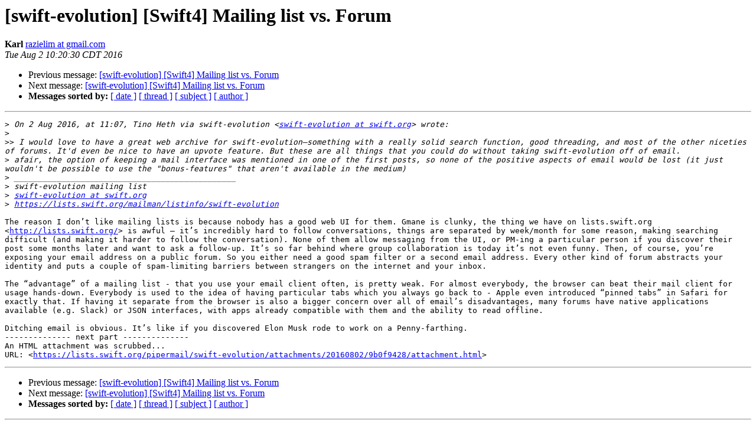

--- FILE ---
content_type: text/html; charset=UTF-8
request_url: https://lists.swift.org/pipermail/swift-evolution/Week-of-Mon-20160801/025790.html
body_size: 2119
content:
<!DOCTYPE HTML PUBLIC "-//W3C//DTD HTML 4.01 Transitional//EN">
<HTML>
 <HEAD>
   <TITLE> [swift-evolution] [Swift4] Mailing list vs. Forum
   </TITLE>
   <LINK REL="Index" HREF="index.html" >
   <LINK REL="made" HREF="mailto:swift-evolution%40swift.org?Subject=Re:%20Re%3A%20%5Bswift-evolution%5D%20%5BSwift4%5D%20Mailing%20list%20vs.%20Forum&In-Reply-To=%3C4AED5C64-C360-47FE-BF1D-37E714C1B3DE%40gmail.com%3E">
   <META NAME="robots" CONTENT="index,nofollow">
   <style type="text/css">
       pre {
           white-space: pre-wrap;       /* css-2.1, curent FF, Opera, Safari */
           }
   </style>
   <META http-equiv="Content-Type" content="text/html; charset=utf-8">
   <LINK REL="Previous"  HREF="025778.html">
   <LINK REL="Next"  HREF="025855.html">
 </HEAD>
 <BODY BGCOLOR="#ffffff">
   <H1>[swift-evolution] [Swift4] Mailing list vs. Forum</H1>
    <B>Karl</B> 
    <A HREF="mailto:swift-evolution%40swift.org?Subject=Re:%20Re%3A%20%5Bswift-evolution%5D%20%5BSwift4%5D%20Mailing%20list%20vs.%20Forum&In-Reply-To=%3C4AED5C64-C360-47FE-BF1D-37E714C1B3DE%40gmail.com%3E"
       TITLE="[swift-evolution] [Swift4] Mailing list vs. Forum">razielim at gmail.com
       </A><BR>
    <I>Tue Aug  2 10:20:30 CDT 2016</I>
    <P><UL>
        <LI>Previous message: <A HREF="025778.html">[swift-evolution] [Swift4] Mailing list vs. Forum
</A></li>
        <LI>Next message: <A HREF="025855.html">[swift-evolution] [Swift4] Mailing list vs. Forum
</A></li>
         <LI> <B>Messages sorted by:</B> 
              <a href="date.html#25790">[ date ]</a>
              <a href="thread.html#25790">[ thread ]</a>
              <a href="subject.html#25790">[ subject ]</a>
              <a href="author.html#25790">[ author ]</a>
         </LI>
       </UL>
    <HR>  
<!--beginarticle-->
<PRE>
&gt;<i> On 2 Aug 2016, at 11:07, Tino Heth via swift-evolution &lt;<A HREF="https://lists.swift.org/mailman/listinfo/swift-evolution">swift-evolution at swift.org</A>&gt; wrote:
</I>&gt;<i> 
</I>&gt;&gt;<i> I would love to have a great web archive for swift-evolution—something with a really solid search function, good threading, and most of the other niceties of forums. It'd even be nice to have an upvote feature. But these are all things that you could do without taking swift-evolution off of email.
</I>&gt;<i> afair, the option of keeping a mail interface was mentioned in one of the first posts, so none of the positive aspects of email would be lost (it just wouldn't be possible to use the &quot;bonus-features&quot; that aren't available in the medium)
</I>&gt;<i> _______________________________________________
</I>&gt;<i> swift-evolution mailing list
</I>&gt;<i> <A HREF="https://lists.swift.org/mailman/listinfo/swift-evolution">swift-evolution at swift.org</A>
</I>&gt;<i> <A HREF="https://lists.swift.org/mailman/listinfo/swift-evolution">https://lists.swift.org/mailman/listinfo/swift-evolution</A>
</I>
The reason I don’t like mailing lists is because nobody has a good web UI for them. Gmane is clunky, the thing we have on lists.swift.org &lt;<A HREF="http://lists.swift.org/">http://lists.swift.org/</A>&gt; is awful — it’s incredibly hard to follow conversations, things are separated by week/month for some reason, making searching difficult (and making it harder to follow the conversation). None of them allow messaging from the UI, or PM-ing a particular person if you discover their post some months later and want to ask a follow-up. It’s so far behind where group collaboration is today it’s not even funny. Then, of course, you’re exposing your email address on a public forum. So you either need a good spam filter or a second email address. Every other kind of forum abstracts your identity and puts a couple of spam-limiting barriers between strangers on the internet and your inbox.

The “advantage” of a mailing list - that you use your email client often, is pretty weak. For almost everybody, the browser can beat their mail client for usage hands-down. Everybody is used to the idea of having particular tabs which you always go back to - Apple even introduced “pinned tabs” in Safari for exactly that. If having it separate from the browser is also a bigger concern over all of email’s disadvantages, many forums have native applications available (e.g. Slack) or JSON interfaces, with apps already compatible with them and the ability to read offline.

Ditching email is obvious. It’s like if you discovered Elon Musk rode to work on a Penny-farthing.
-------------- next part --------------
An HTML attachment was scrubbed...
URL: &lt;<A HREF="https://lists.swift.org/pipermail/swift-evolution/attachments/20160802/9b0f9428/attachment.html">https://lists.swift.org/pipermail/swift-evolution/attachments/20160802/9b0f9428/attachment.html</A>&gt;
</PRE>











































<!--endarticle-->
    <HR>
    <P><UL>
        <!--threads-->
	<LI>Previous message: <A HREF="025778.html">[swift-evolution] [Swift4] Mailing list vs. Forum
</A></li>
	<LI>Next message: <A HREF="025855.html">[swift-evolution] [Swift4] Mailing list vs. Forum
</A></li>
         <LI> <B>Messages sorted by:</B> 
              <a href="date.html#25790">[ date ]</a>
              <a href="thread.html#25790">[ thread ]</a>
              <a href="subject.html#25790">[ subject ]</a>
              <a href="author.html#25790">[ author ]</a>
         </LI>
       </UL>

<hr>
<a href="https://lists.swift.org/mailman/listinfo/swift-evolution">More information about the swift-evolution
mailing list</a><br>
</body></html>
